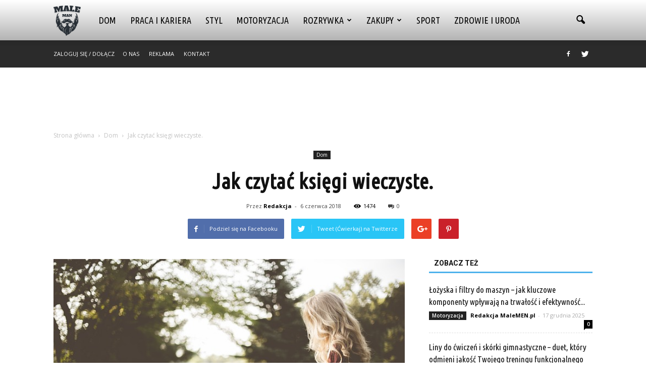

--- FILE ---
content_type: text/html; charset=UTF-8
request_url: https://www.malemen.pl/jak-czytac-ksiegi-wieczyste/
body_size: 91522
content:
<!doctype html >
<!--[if IE 8]>    <html class="ie8" lang="en"> <![endif]-->
<!--[if IE 9]>    <html class="ie9" lang="en"> <![endif]-->
<!--[if gt IE 8]><!--> <html lang="pl-PL"> <!--<![endif]-->
<head>
    <title>Jak czytać księgi wieczyste. | MaleMEN.pl</title>
    <meta charset="UTF-8" />
    <meta name="viewport" content="width=device-width, initial-scale=1.0">
    <link rel="pingback" href="https://www.malemen.pl/xmlrpc.php" />
    <meta property="og:image" content="https://www.malemen.pl/wp-content/uploads/z18-39.jpg" /><meta name="author" content="Redakcja">
<link rel='dns-prefetch' href='//s0.wp.com' />
<link rel='dns-prefetch' href='//code.jquery.com' />
<link rel='dns-prefetch' href='//fonts.googleapis.com' />
<link rel='dns-prefetch' href='//s.w.org' />
<link rel="alternate" type="application/rss+xml" title="MaleMEN.pl &raquo; Kanał z wpisami" href="https://www.malemen.pl/feed/" />
<link rel="alternate" type="application/rss+xml" title="MaleMEN.pl &raquo; Kanał z komentarzami" href="https://www.malemen.pl/comments/feed/" />
<link rel="alternate" type="application/rss+xml" title="MaleMEN.pl &raquo; Jak czytać księgi wieczyste. Kanał z komentarzami" href="https://www.malemen.pl/jak-czytac-ksiegi-wieczyste/feed/" />
		<script type="text/javascript">
			window._wpemojiSettings = {"baseUrl":"https:\/\/s.w.org\/images\/core\/emoji\/11\/72x72\/","ext":".png","svgUrl":"https:\/\/s.w.org\/images\/core\/emoji\/11\/svg\/","svgExt":".svg","source":{"concatemoji":"https:\/\/www.malemen.pl\/wp-includes\/js\/wp-emoji-release.min.js?ver=4.9.26"}};
			!function(e,a,t){var n,r,o,i=a.createElement("canvas"),p=i.getContext&&i.getContext("2d");function s(e,t){var a=String.fromCharCode;p.clearRect(0,0,i.width,i.height),p.fillText(a.apply(this,e),0,0);e=i.toDataURL();return p.clearRect(0,0,i.width,i.height),p.fillText(a.apply(this,t),0,0),e===i.toDataURL()}function c(e){var t=a.createElement("script");t.src=e,t.defer=t.type="text/javascript",a.getElementsByTagName("head")[0].appendChild(t)}for(o=Array("flag","emoji"),t.supports={everything:!0,everythingExceptFlag:!0},r=0;r<o.length;r++)t.supports[o[r]]=function(e){if(!p||!p.fillText)return!1;switch(p.textBaseline="top",p.font="600 32px Arial",e){case"flag":return s([55356,56826,55356,56819],[55356,56826,8203,55356,56819])?!1:!s([55356,57332,56128,56423,56128,56418,56128,56421,56128,56430,56128,56423,56128,56447],[55356,57332,8203,56128,56423,8203,56128,56418,8203,56128,56421,8203,56128,56430,8203,56128,56423,8203,56128,56447]);case"emoji":return!s([55358,56760,9792,65039],[55358,56760,8203,9792,65039])}return!1}(o[r]),t.supports.everything=t.supports.everything&&t.supports[o[r]],"flag"!==o[r]&&(t.supports.everythingExceptFlag=t.supports.everythingExceptFlag&&t.supports[o[r]]);t.supports.everythingExceptFlag=t.supports.everythingExceptFlag&&!t.supports.flag,t.DOMReady=!1,t.readyCallback=function(){t.DOMReady=!0},t.supports.everything||(n=function(){t.readyCallback()},a.addEventListener?(a.addEventListener("DOMContentLoaded",n,!1),e.addEventListener("load",n,!1)):(e.attachEvent("onload",n),a.attachEvent("onreadystatechange",function(){"complete"===a.readyState&&t.readyCallback()})),(n=t.source||{}).concatemoji?c(n.concatemoji):n.wpemoji&&n.twemoji&&(c(n.twemoji),c(n.wpemoji)))}(window,document,window._wpemojiSettings);
		</script>
		<style type="text/css">
img.wp-smiley,
img.emoji {
	display: inline !important;
	border: none !important;
	box-shadow: none !important;
	height: 1em !important;
	width: 1em !important;
	margin: 0 .07em !important;
	vertical-align: -0.1em !important;
	background: none !important;
	padding: 0 !important;
}
</style>
<link rel='stylesheet' id='yasrcss-css'  href='https://www.malemen.pl/wp-content/plugins/yet-another-stars-rating/css/yasr.css' type='text/css' media='all' />
<style id='yasrcss-inline-css' type='text/css'>

		.rateit .rateit-range {
			background: url(https://www.malemen.pl/wp-content/plugins/yet-another-stars-rating/img/stars_16_flat.png) left 0px;
		}

		.rateit .rateit-hover {
			background: url(https://www.malemen.pl/wp-content/plugins/yet-another-stars-rating/img/stars_16_flat.png) left -21px;
		}

		.rateit .rateit-selected {
			background: url(https://www.malemen.pl/wp-content/plugins/yet-another-stars-rating/img/stars_16_flat.png) left -42px;
		}

		div.medium .rateit-range {
			/*White*/
			background: url(https://www.malemen.pl/wp-content/plugins/yet-another-stars-rating/img/stars_24_flat.png) left 0px;
		}

		div.medium .rateit-hover {
			/*Red*/
			background: url(https://www.malemen.pl/wp-content/plugins/yet-another-stars-rating/img/stars_24_flat.png) left -29px;
		}

		div.medium .rateit-selected {
			/*Yellow*/
			background: url(https://www.malemen.pl/wp-content/plugins/yet-another-stars-rating/img/stars_24_flat.png) left -58px ;
		}

		/* Creating set 32 */

		div.bigstars .rateit-range {
			/*White*/
			background: url(https://www.malemen.pl/wp-content/plugins/yet-another-stars-rating/img/stars_32_flat.png) left 0px ;
		}

		div.bigstars .rateit-hover{
			/*red*/
			background: url(https://www.malemen.pl/wp-content/plugins/yet-another-stars-rating/img/stars_32_flat.png) left -37px ;
		}

		div.bigstars .rateit-selected
		{
			/*Gold*/
			background: url(https://www.malemen.pl/wp-content/plugins/yet-another-stars-rating/img/stars_32_flat.png) left -74px ;
		}

	
</style>
<link rel='stylesheet' id='jquery-ui-css'  href='//code.jquery.com/ui/1.11.2/themes/smoothness/jquery-ui.css' type='text/css' media='all' />
<link rel='stylesheet' id='dashicons-css'  href='https://www.malemen.pl/wp-includes/css/dashicons.min.css?ver=4.9.26' type='text/css' media='all' />
<link rel='stylesheet' id='yasrcsslightscheme-css'  href='https://www.malemen.pl/wp-content/plugins/yet-another-stars-rating/css/yasr-table-light.css' type='text/css' media='all' />
<link rel='stylesheet' id='google_font_open_sans-css'  href='https://fonts.googleapis.com/css?family=Open+Sans%3A300italic%2C400italic%2C600italic%2C400%2C600%2C700&#038;ver=4.9.26' type='text/css' media='all' />
<link rel='stylesheet' id='google_font_roboto-css'  href='https://fonts.googleapis.com/css?family=Roboto%3A500%2C400italic%2C700%2C900%2C500italic%2C400%2C300&#038;ver=4.9.26' type='text/css' media='all' />
<link rel='stylesheet' id='google-fonts-style-css'  href='https://fonts.googleapis.com/css?family=Ubuntu+Condensed%3A400%2C700&#038;ver=4.9.26' type='text/css' media='all' />
<link rel='stylesheet' id='js_composer_front-css'  href='https://www.malemen.pl/wp-content/plugins/js_composer/assets/css/js_composer.min.css?ver=4.12' type='text/css' media='all' />
<link rel='stylesheet' id='td-theme-css'  href='https://www.malemen.pl/wp-content/themes/Newspaper/style.css?ver=7.2' type='text/css' media='all' />
<link rel='stylesheet' id='td-theme-demo-style-css'  href='https://www.malemen.pl/wp-content/themes/Newspaper/includes/demos/blog_travel/demo_style.css?ver=7.2' type='text/css' media='all' />
<link rel='stylesheet' id='jetpack_css-css'  href='https://www.malemen.pl/wp-content/plugins/jetpack/css/jetpack.css?ver=4.2.5' type='text/css' media='all' />
<script type='text/javascript' src='https://www.malemen.pl/wp-includes/js/jquery/jquery.js?ver=1.12.4'></script>
<script type='text/javascript' src='https://www.malemen.pl/wp-includes/js/jquery/jquery-migrate.min.js?ver=1.4.1'></script>
<link rel='https://api.w.org/' href='https://www.malemen.pl/wp-json/' />
<link rel="EditURI" type="application/rsd+xml" title="RSD" href="https://www.malemen.pl/xmlrpc.php?rsd" />
<link rel="wlwmanifest" type="application/wlwmanifest+xml" href="https://www.malemen.pl/wp-includes/wlwmanifest.xml" /> 
<link rel='prev' title='Skonsoliduj chwilówki i odzyskaj dobrą kondycję finansową' href='https://www.malemen.pl/skonsoliduj-chwilowki-i-odzyskaj-dobra-kondycje-finansowa/' />
<link rel='next' title='Techniki motywacyjne.' href='https://www.malemen.pl/techniki-motywacyjne/' />
<meta name="generator" content="WordPress 4.9.26" />
<link rel="canonical" href="https://www.malemen.pl/jak-czytac-ksiegi-wieczyste/" />
<link rel='shortlink' href='https://www.malemen.pl/?p=2206' />
<link rel="alternate" type="application/json+oembed" href="https://www.malemen.pl/wp-json/oembed/1.0/embed?url=https%3A%2F%2Fwww.malemen.pl%2Fjak-czytac-ksiegi-wieczyste%2F" />
<link rel="alternate" type="text/xml+oembed" href="https://www.malemen.pl/wp-json/oembed/1.0/embed?url=https%3A%2F%2Fwww.malemen.pl%2Fjak-czytac-ksiegi-wieczyste%2F&#038;format=xml" />
<!--[if lt IE 9]><script src="https://html5shim.googlecode.com/svn/trunk/html5.js"></script><![endif]-->
    <meta name="generator" content="Powered by Visual Composer - drag and drop page builder for WordPress."/>
<!--[if lte IE 9]><link rel="stylesheet" type="text/css" href="https://www.malemen.pl/wp-content/plugins/js_composer/assets/css/vc_lte_ie9.min.css" media="screen"><![endif]--><!--[if IE  8]><link rel="stylesheet" type="text/css" href="https://www.malemen.pl/wp-content/plugins/js_composer/assets/css/vc-ie8.min.css" media="screen"><![endif]-->
<!-- Jetpack Open Graph Tags -->
<meta property="og:type" content="article" />
<meta property="og:title" content="Jak czytać księgi wieczyste." />
<meta property="og:url" content="https://www.malemen.pl/jak-czytac-ksiegi-wieczyste/" />
<meta property="og:description" content="Księgi wieczyste są bardzo ważnym dokumentem nieruchomości. Opisują ich stan prawny. Tutaj znajdziesz informacje, co trzeba wiedzieć, gdy kupuje się dom, mieszkanie lub działkę. Z ksiąg wieczystych…" />
<meta property="article:published_time" content="2018-06-06T19:31:50+00:00" />
<meta property="article:modified_time" content="2018-05-29T19:52:04+00:00" />
<meta property="og:site_name" content="MaleMEN.pl" />
<meta property="og:image" content="https://www.malemen.pl/wp-content/uploads/z18-39.jpg" />
<meta property="og:image:width" content="640" />
<meta property="og:image:height" content="427" />
<meta property="og:locale" content="pl_PL" />

<!-- JS generated by theme -->

<script>
    
    

	    var tdBlocksArray = []; //here we store all the items for the current page

	    //td_block class - each ajax block uses a object of this class for requests
	    function tdBlock() {
		    this.id = '';
		    this.block_type = 1; //block type id (1-234 etc)
		    this.atts = '';
		    this.td_column_number = '';
		    this.td_current_page = 1; //
		    this.post_count = 0; //from wp
		    this.found_posts = 0; //from wp
		    this.max_num_pages = 0; //from wp
		    this.td_filter_value = ''; //current live filter value
		    this.is_ajax_running = false;
		    this.td_user_action = ''; // load more or infinite loader (used by the animation)
		    this.header_color = '';
		    this.ajax_pagination_infinite_stop = ''; //show load more at page x
	    }


        // td_js_generator - mini detector
        (function(){
            var htmlTag = document.getElementsByTagName("html")[0];

            if ( navigator.userAgent.indexOf("MSIE 10.0") > -1 ) {
                htmlTag.className += ' ie10';
            }

            if ( !!navigator.userAgent.match(/Trident.*rv\:11\./) ) {
                htmlTag.className += ' ie11';
            }

            if ( /(iPad|iPhone|iPod)/g.test(navigator.userAgent) ) {
                htmlTag.className += ' td-md-is-ios';
            }

            var user_agent = navigator.userAgent.toLowerCase();
            if ( user_agent.indexOf("android") > -1 ) {
                htmlTag.className += ' td-md-is-android';
            }

            if ( -1 !== navigator.userAgent.indexOf('Mac OS X')  ) {
                htmlTag.className += ' td-md-is-os-x';
            }

            if ( /chrom(e|ium)/.test(navigator.userAgent.toLowerCase()) ) {
               htmlTag.className += ' td-md-is-chrome';
            }

            if ( -1 !== navigator.userAgent.indexOf('Firefox') ) {
                htmlTag.className += ' td-md-is-firefox';
            }

            if ( -1 !== navigator.userAgent.indexOf('Safari') && -1 === navigator.userAgent.indexOf('Chrome') ) {
                htmlTag.className += ' td-md-is-safari';
            }

        })();




        var tdLocalCache = {};

        ( function () {
            "use strict";

            tdLocalCache = {
                data: {},
                remove: function (resource_id) {
                    delete tdLocalCache.data[resource_id];
                },
                exist: function (resource_id) {
                    return tdLocalCache.data.hasOwnProperty(resource_id) && tdLocalCache.data[resource_id] !== null;
                },
                get: function (resource_id) {
                    return tdLocalCache.data[resource_id];
                },
                set: function (resource_id, cachedData) {
                    tdLocalCache.remove(resource_id);
                    tdLocalCache.data[resource_id] = cachedData;
                }
            };
        })();

    
    
var tds_login_sing_in_widget="show";
var td_viewport_interval_list=[{"limitBottom":767,"sidebarWidth":228},{"limitBottom":1018,"sidebarWidth":300},{"limitBottom":1140,"sidebarWidth":324}];
var td_animation_stack_effect="type0";
var tds_animation_stack=true;
var td_animation_stack_specific_selectors=".entry-thumb, img";
var td_animation_stack_general_selectors=".td-animation-stack img, .post img";
var td_ajax_url="https:\/\/www.malemen.pl\/wp-admin\/admin-ajax.php?td_theme_name=Newspaper&v=7.2";
var td_get_template_directory_uri="https:\/\/www.malemen.pl\/wp-content\/themes\/Newspaper";
var tds_snap_menu="";
var tds_logo_on_sticky="";
var tds_header_style="12";
var td_please_wait="Prosz\u0119 czeka\u0107 ...";
var td_email_user_pass_incorrect="U\u017cytkownik lub has\u0142o niepoprawne!";
var td_email_user_incorrect="E-mail lub nazwa u\u017cytkownika jest niepoprawna!";
var td_email_incorrect="E-mail niepoprawny!";
var tds_more_articles_on_post_enable="";
var tds_more_articles_on_post_time_to_wait="";
var tds_more_articles_on_post_pages_distance_from_top=0;
var tds_theme_color_site_wide="#4db2ec";
var tds_smart_sidebar="enabled";
var tdThemeName="Newspaper";
var td_magnific_popup_translation_tPrev="Poprzedni (Strza\u0142ka w lewo)";
var td_magnific_popup_translation_tNext="Nast\u0119pny (Strza\u0142ka w prawo)";
var td_magnific_popup_translation_tCounter="%curr% z %total%";
var td_magnific_popup_translation_ajax_tError="Zawarto\u015b\u0107 z %url% nie mo\u017ce by\u0107 za\u0142adowana.";
var td_magnific_popup_translation_image_tError="Obraz #%curr% nie mo\u017ce by\u0107 za\u0142adowany.";
var td_ad_background_click_link="";
var td_ad_background_click_target="";
</script>


<!-- Header style compiled by theme -->

<style>
    
.block-title > span,
    .block-title > a,
    .widgettitle,
    .td-trending-now-title,
    .wpb_tabs li.ui-tabs-active a,
    .wpb_tabs li:hover a,
    .vc_tta-container .vc_tta-color-grey.vc_tta-tabs-position-top.vc_tta-style-classic .vc_tta-tabs-container .vc_tta-tab.vc_active > a,
    .vc_tta-container .vc_tta-color-grey.vc_tta-tabs-position-top.vc_tta-style-classic .vc_tta-tabs-container .vc_tta-tab:hover > a,
    .td-related-title .td-cur-simple-item,
    .woocommerce div.product .woocommerce-tabs ul.tabs li.active,
    .woocommerce .product .products h2 {
    	color: #111111;
    }


    
    .td-header-wrap .td-header-menu-wrap-full,
    .sf-menu > .current-menu-ancestor > a,
    .sf-menu > .current-category-ancestor > a,
    .td-header-menu-wrap.td-affix,
    .td-header-style-3 .td-header-main-menu,
    .td-header-style-3 .td-affix .td-header-main-menu,
    .td-header-style-4 .td-header-main-menu,
    .td-header-style-4 .td-affix .td-header-main-menu,
    .td-header-style-8 .td-header-menu-wrap.td-affix,
    .td-header-style-8 .td-header-top-menu-full {
		background-color: #ffffff;
    }


    .td-boxed-layout .td-header-style-3 .td-header-menu-wrap,
    .td-boxed-layout .td-header-style-4 .td-header-menu-wrap {
    	background-color: #ffffff !important;
    }


    @media (min-width: 1019px) {
        .td-header-style-1 .td-header-sp-recs,
        .td-header-style-1 .td-header-sp-logo {
            margin-bottom: 28px;
        }
    }

    @media (min-width: 768px) and (max-width: 1018px) {
        .td-header-style-1 .td-header-sp-recs,
        .td-header-style-1 .td-header-sp-logo {
            margin-bottom: 14px;
        }
    }

    .td-header-style-7 .td-header-top-menu {
        border-bottom: none;
    }


    
    .sf-menu ul .td-menu-item > a:hover,
    .sf-menu ul .sfHover > a,
    .sf-menu ul .current-menu-ancestor > a,
    .sf-menu ul .current-category-ancestor > a,
    .sf-menu ul .current-menu-item > a,
    .sf-menu > .current-menu-item > a:after,
    .sf-menu > .current-menu-ancestor > a:after,
    .sf-menu > .current-category-ancestor > a:after,
    .sf-menu > li:hover > a:after,
    .sf-menu > .sfHover > a:after,
    .td_block_mega_menu .td-next-prev-wrap a:hover,
    .td-mega-span .td-post-category:hover,
    .td-header-wrap .black-menu .sf-menu > li > a:hover,
    .td-header-wrap .black-menu .sf-menu > .current-menu-ancestor > a,
    .td-header-wrap .black-menu .sf-menu > .sfHover > a,
    .header-search-wrap .td-drop-down-search:after,
    .header-search-wrap .td-drop-down-search .btn:hover,
    .td-header-wrap .black-menu .sf-menu > .current-menu-item > a,
    .td-header-wrap .black-menu .sf-menu > .current-menu-ancestor > a,
    .td-header-wrap .black-menu .sf-menu > .current-category-ancestor > a {
        background-color: #4db2ec;
    }


    .td_block_mega_menu .td-next-prev-wrap a:hover {
        border-color: #4db2ec;
    }

    .header-search-wrap .td-drop-down-search:before {
        border-color: transparent transparent #4db2ec transparent;
    }

    .td_mega_menu_sub_cats .cur-sub-cat,
    .td_mod_mega_menu:hover .entry-title a {
        color: #4db2ec;
    }


    
    .td-header-wrap .td-header-menu-wrap .sf-menu > li > a,
    .td-header-wrap .header-search-wrap .td-icon-search {
        color: #000000;
    }


    
    .td-menu-background:before,
    .td-search-background:before {
        background: rgba(0,0,0,0.8);
        background: -moz-linear-gradient(top, rgba(0,0,0,0.8) 0%, rgba(0,0,0,0.9) 100%);
        background: -webkit-gradient(left top, left bottom, color-stop(0%, rgba(0,0,0,0.8)), color-stop(100%, rgba(0,0,0,0.9)));
        background: -webkit-linear-gradient(top, rgba(0,0,0,0.8) 0%, rgba(0,0,0,0.9) 100%);
        background: -o-linear-gradient(top, rgba(0,0,0,0.8) 0%, @mobileu_gradient_two_mob 100%);
        background: -ms-linear-gradient(top, rgba(0,0,0,0.8) 0%, rgba(0,0,0,0.9) 100%);
        background: linear-gradient(to bottom, rgba(0,0,0,0.8) 0%, rgba(0,0,0,0.9) 100%);
        filter: progid:DXImageTransform.Microsoft.gradient( startColorstr='rgba(0,0,0,0.8)', endColorstr='rgba(0,0,0,0.9)', GradientType=0 );
    }

    
    .td-footer-wrapper {
        background-color: #f9f9f9;
    }

    
    .td-footer-wrapper,
    .td-footer-wrapper a,
    .td-footer-wrapper .block-title a,
    .td-footer-wrapper .block-title span,
    .td-footer-wrapper .block-title label,
    .td-footer-wrapper .td-excerpt,
    .td-footer-wrapper .td-post-author-name span,
    .td-footer-wrapper .td-post-date,
    .td-footer-wrapper .td-social-style3 .td_social_type a,
    .td-footer-wrapper .td-social-style3,
    .td-footer-wrapper .td-social-style4 .td_social_type a,
    .td-footer-wrapper .td-social-style4,
    .td-footer-wrapper .td-social-style9,
    .td-footer-wrapper .td-social-style10,
    .td-footer-wrapper .td-social-style2 .td_social_type a,
    .td-footer-wrapper .td-social-style8 .td_social_type a,
    .td-footer-wrapper .td-social-style2 .td_social_type,
    .td-footer-wrapper .td-social-style8 .td_social_type,
    .td-footer-template-13 .td-social-name {
        color: #000000;
    }

    .td-footer-wrapper .widget_calendar th,
    .td-footer-wrapper .widget_calendar td,
    .td-footer-wrapper .td-social-style2 .td_social_type .td-social-box,
    .td-footer-wrapper .td-social-style8 .td_social_type .td-social-box,
    .td-social-style-2 .td-icon-font:after {
        border-color: #000000;
    }

    .td-footer-wrapper .td-module-comments a,
    .td-footer-wrapper .td-post-category,
    .td-footer-wrapper .td-slide-meta .td-post-author-name span,
    .td-footer-wrapper .td-slide-meta .td-post-date {
        color: #fff;
    }

    
    .td-footer-bottom-full .td-container::before {
        background-color: rgba(0, 0, 0, 0.1);
    }

    
	.td-footer-wrapper .block-title > span,
    .td-footer-wrapper .block-title > a,
    .td-footer-wrapper .widgettitle {
    	color: #000000;
    }

    
    .td-sub-footer-container,
    .td-subfooter-menu li a {
        color: #ffffff;
    }

    
    .td-subfooter-menu li a:hover {
        color: #ffffff;
    }


    
    ul.sf-menu > .td-menu-item > a {
        font-family:"Ubuntu Condensed";
	font-size:18px;
	font-weight:normal;
	
    }
    
    .sf-menu ul .td-menu-item a {
        font-family:"Ubuntu Condensed";
	font-size:16px;
	font-weight:normal;
	
    }
	
    .td_mod_mega_menu .item-details a {
        font-family:"Ubuntu Condensed";
	font-size:16px;
	
    }
    
    .block-title > span,
    .block-title > a,
    .widgettitle,
    .td-trending-now-title,
    .wpb_tabs li a,
    .vc_tta-container .vc_tta-color-grey.vc_tta-tabs-position-top.vc_tta-style-classic .vc_tta-tabs-container .vc_tta-tab > a,
    .td-related-title a,
    .woocommerce div.product .woocommerce-tabs ul.tabs li a,
    .woocommerce .product .products h2 {
        font-weight:bold;
	
    }
    
	.td_module_wrap .td-module-title {
		font-family:"Ubuntu Condensed";
	
	}
     
    .td_module_6 .td-module-title {
    	font-size:16px;
	
    }
    
    .td-theme-slider.iosSlider-col-2 .td-module-title a {
        font-family:"Ubuntu Condensed";
	
    }
    
    .td-theme-slider.iosSlider-col-3 .td-module-title a {
        font-family:"Ubuntu Condensed";
	
    }
    
    .td-big-grid-post.td-big-thumb .td-big-grid-meta,
    .td-big-thumb .td-big-grid-meta .entry-title {
        font-family:"Ubuntu Condensed";
	
    }
    
    .td-big-grid-post.td-medium-thumb .td-big-grid-meta,
    .td-medium-thumb .td-big-grid-meta .entry-title {
        font-family:"Ubuntu Condensed";
	
    }
    
    .td-big-grid-post.td-small-thumb .td-big-grid-meta,
    .td-small-thumb .td-big-grid-meta .entry-title {
        font-family:"Ubuntu Condensed";
	
    }
    
    .td-big-grid-post.td-tiny-thumb .td-big-grid-meta,
    .td-tiny-thumb .td-big-grid-meta .entry-title {
        font-family:"Ubuntu Condensed";
	
    }
    
	#td-mobile-nav,
	#td-mobile-nav .wpb_button,
	.td-search-wrap-mob {
		font-family:"Ubuntu Condensed";
	
	}


	
	.post .td-post-header .entry-title {
		font-family:"Ubuntu Condensed";
	
	}
    
    .td-page-title,
    .woocommerce-page .page-title,
    .td-category-title-holder .td-page-title {
    	font-family:"Ubuntu Condensed";
	
    }



/* Style generated by theme for demo: blog_travel */

.td-blog-travel .td-header-style-8 .sf-menu > li > a:hover,
		.td-blog-travel .td-header-style-8 .sf-menu > .sfHover > a,
		.td-blog-travel .td-header-style-8 .sf-menu > .current-menu-item > a,
		.td-blog-travel .td-header-style-8 .sf-menu > .current-menu-ancestor > a,
		.td-blog-travel .td-header-style-8 .sf-menu > .current-category-ancestor > a {
		 	color: #4db2ec;
		}
</style>

<script>
  (function(i,s,o,g,r,a,m){i['GoogleAnalyticsObject']=r;i[r]=i[r]||function(){
  (i[r].q=i[r].q||[]).push(arguments)},i[r].l=1*new Date();a=s.createElement(o),
  m=s.getElementsByTagName(o)[0];a.async=1;a.src=g;m.parentNode.insertBefore(a,m)
  })(window,document,'script','https://www.google-analytics.com/analytics.js','ga');

  ga('create', 'UA-83204854-1', 'auto');
  ga('send', 'pageview');

</script><noscript><style type="text/css"> .wpb_animate_when_almost_visible { opacity: 1; }</style></noscript></head>

<body class="post-template-default single single-post postid-2206 single-format-standard jak-czytac-ksiegi-wieczyste td-blog-travel single_template_13 white-menu wpb-js-composer js-comp-ver-4.12 vc_responsive td-animation-stack-type0 td-full-layout" itemscope="itemscope" itemtype="https://schema.org/WebPage">

        <div class="td-scroll-up"><i class="td-icon-menu-up"></i></div>
    
    <div class="td-menu-background"></div>
<div id="td-mobile-nav">
    <div class="td-mobile-container">
        <!-- mobile menu top section -->
        <div class="td-menu-socials-wrap">
            <!-- socials -->
            <div class="td-menu-socials">
                
        <span class="td-social-icon-wrap">
            <a target="_blank" href="https://www.facebook.com/Malemenpl-114052075714148/" title="Facebook">
                <i class="td-icon-font td-icon-facebook"></i>
            </a>
        </span>
        <span class="td-social-icon-wrap">
            <a target="_blank" href="https://twitter.com/MalemenPl" title="Twitter">
                <i class="td-icon-font td-icon-twitter"></i>
            </a>
        </span>            </div>
            <!-- close button -->
            <div class="td-mobile-close">
                <a href="#"><i class="td-icon-close-mobile"></i></a>
            </div>
        </div>

        <!-- login section -->
                    <div class="td-menu-login-section">
                
    <div class="td-guest-wrap">
        <div class="td-menu-avatar"><div class="td-avatar-container"><img src="https://secure.gravatar.com/avatar/?s=80&#038;d=mm&#038;r=g" width="80" height="80" alt="" class="avatar avatar-80 wp-user-avatar wp-user-avatar-80 photo avatar-default" /></div></div>
        <div class="td-menu-login"><a id="login-link-mob">Sign in</a></div>
    </div>
            </div>
        
        <!-- menu section -->
        <div class="td-mobile-content">
            <div class="menu-menu-container"><ul id="menu-menu" class="td-mobile-main-menu"><li id="menu-item-1179" class="menu-item menu-item-type-taxonomy menu-item-object-category current-post-ancestor current-menu-parent current-post-parent menu-item-first menu-item-1179"><a href="https://www.malemen.pl/category/dom/">Dom</a></li>
<li id="menu-item-146" class="menu-item menu-item-type-taxonomy menu-item-object-category menu-item-146"><a href="https://www.malemen.pl/category/praca-i-kariera/">Praca i kariera</a></li>
<li id="menu-item-92" class="menu-item menu-item-type-taxonomy menu-item-object-category menu-item-92"><a href="https://www.malemen.pl/category/styl/">Styl</a></li>
<li id="menu-item-55" class="menu-item menu-item-type-taxonomy menu-item-object-category menu-item-55"><a href="https://www.malemen.pl/category/motoryzacja/">Motoryzacja</a></li>
<li id="menu-item-100" class="menu-item menu-item-type-taxonomy menu-item-object-category menu-item-has-children menu-item-100"><a href="https://www.malemen.pl/category/rozrywka/">Rozrywka<i class="td-icon-menu-right td-element-after"></i></a>
<ul class="sub-menu">
	<li id="menu-item-5854" class="menu-item menu-item-type-custom menu-item-object-custom menu-item-5854"><a href="https://www.plotki.pl/">Plotki</a></li>
</ul>
</li>
<li id="menu-item-4239" class="menu-item menu-item-type-taxonomy menu-item-object-category menu-item-has-children menu-item-4239"><a href="https://www.malemen.pl/category/zakupy/">Zakupy<i class="td-icon-menu-right td-element-after"></i></a>
<ul class="sub-menu">
	<li id="menu-item-4238" class="menu-item menu-item-type-taxonomy menu-item-object-category menu-item-4238"><a href="https://www.malemen.pl/category/technologie/">Technologie</a></li>
</ul>
</li>
<li id="menu-item-101" class="menu-item menu-item-type-taxonomy menu-item-object-category menu-item-101"><a href="https://www.malemen.pl/category/sport/">Sport</a></li>
<li id="menu-item-1180" class="menu-item menu-item-type-taxonomy menu-item-object-category menu-item-1180"><a href="https://www.malemen.pl/category/zdrowie-i-uroda/">Zdrowie i uroda</a></li>
</ul></div>        </div>
    </div>

    <!-- register/login section -->
            <div id="login-form-mobile" class="td-register-section">
            
            <div id="td-login-mob" class="td-login-animation td-login-hide-mob">
            	<!-- close button -->
	            <div class="td-login-close">
	                <a href="#" class="td-back-button"><i class="td-icon-read-down"></i></a>
	                <div class="td-login-title">Sign in</div>
	                <!-- close button -->
		            <div class="td-mobile-close">
		                <a href="#"><i class="td-icon-close-mobile"></i></a>
		            </div>
	            </div>
	            <div class="td-login-form-wrap">
	                <div class="td-login-panel-title"><span>Welcome!</span>Log into your account</div>
	                <div class="td_display_err"></div>
	                <div class="td-login-inputs"><input class="td-login-input" type="text" name="login_email" id="login_email-mob" value="" required><label>Twoja nazwa użytkownika</label></div>
	                <div class="td-login-inputs"><input class="td-login-input" type="password" name="login_pass" id="login_pass-mob" value="" required><label>Twoje hasło</label></div>
	                <input type="button" name="login_button" id="login_button-mob" class="td-login-button" value="ZALOGUJ SIĘ">
	                <div class="td-login-info-text"><a href="#" id="forgot-pass-link-mob">Nie pamiętasz hasła?</a></div>
                </div>
            </div>

            

            <div id="td-forgot-pass-mob" class="td-login-animation td-login-hide-mob">
                <!-- close button -->
	            <div class="td-forgot-pass-close">
	                <a href="#" class="td-back-button"><i class="td-icon-read-down"></i></a>
	                <div class="td-login-title">Password recovery</div>
	            </div>
	            <div class="td-login-form-wrap">
	                <div class="td-login-panel-title">Odzyskaj swoje hasło</div>
	                <div class="td_display_err"></div>
	                <div class="td-login-inputs"><input class="td-login-input" type="text" name="forgot_email" id="forgot_email-mob" value="" required><label>Twój e-mail</label></div>
	                <input type="button" name="forgot_button" id="forgot_button-mob" class="td-login-button" value="Wyślij Moją Przepustkę">
                </div>
            </div>
        </div>
    </div>    <div class="td-search-background"></div>
<div class="td-search-wrap-mob">
	<div class="td-drop-down-search" aria-labelledby="td-header-search-button">
		<form method="get" class="td-search-form" action="https://www.malemen.pl/">
			<!-- close button -->
			<div class="td-search-close">
				<a href="#"><i class="td-icon-close-mobile"></i></a>
			</div>
			<div role="search" class="td-search-input">
				<span>Wyszukiwanie</span>
				<input id="td-header-search-mob" type="text" value="" name="s" autocomplete="off" />
			</div>
		</form>
		<div id="td-aj-search-mob"></div>
	</div>
</div>    
    
    <div id="td-outer-wrap">
    
        <!--
Header style 12
-->

<div class="td-header-wrap td-header-style-12">

	<div class="td-header-menu-wrap-full">
		<div class="td-header-menu-wrap td-header-gradient">
			<div class="td-container td-header-row td-header-main-menu">
				<div id="td-header-menu" role="navigation">
    <div id="td-top-mobile-toggle"><a href="#"><i class="td-icon-font td-icon-mobile"></i></a></div>
    <div class="td-main-menu-logo td-logo-in-menu">
                    <a class="td-main-logo" href="https://www.malemen.pl/">
                <img src="http://www.malemen.pl/wp-content/uploads/maleMEN.png" alt="malemen" title="malemen"/>
                <span class="td-visual-hidden">MaleMEN.pl</span>
            </a>
            </div>
    <div class="menu-menu-container"><ul id="menu-menu-1" class="sf-menu"><li class="menu-item menu-item-type-taxonomy menu-item-object-category current-post-ancestor current-menu-parent current-post-parent menu-item-first td-menu-item td-normal-menu menu-item-1179"><a href="https://www.malemen.pl/category/dom/">Dom</a></li>
<li class="menu-item menu-item-type-taxonomy menu-item-object-category td-menu-item td-normal-menu menu-item-146"><a href="https://www.malemen.pl/category/praca-i-kariera/">Praca i kariera</a></li>
<li class="menu-item menu-item-type-taxonomy menu-item-object-category td-menu-item td-normal-menu menu-item-92"><a href="https://www.malemen.pl/category/styl/">Styl</a></li>
<li class="menu-item menu-item-type-taxonomy menu-item-object-category td-menu-item td-normal-menu menu-item-55"><a href="https://www.malemen.pl/category/motoryzacja/">Motoryzacja</a></li>
<li class="menu-item menu-item-type-taxonomy menu-item-object-category menu-item-has-children td-menu-item td-normal-menu menu-item-100"><a href="https://www.malemen.pl/category/rozrywka/">Rozrywka</a>
<ul class="sub-menu">
	<li class="menu-item menu-item-type-custom menu-item-object-custom td-menu-item td-normal-menu menu-item-5854"><a href="https://www.plotki.pl/">Plotki</a></li>
</ul>
</li>
<li class="menu-item menu-item-type-taxonomy menu-item-object-category menu-item-has-children td-menu-item td-normal-menu menu-item-4239"><a href="https://www.malemen.pl/category/zakupy/">Zakupy</a>
<ul class="sub-menu">
	<li class="menu-item menu-item-type-taxonomy menu-item-object-category td-menu-item td-normal-menu menu-item-4238"><a href="https://www.malemen.pl/category/technologie/">Technologie</a></li>
</ul>
</li>
<li class="menu-item menu-item-type-taxonomy menu-item-object-category td-menu-item td-normal-menu menu-item-101"><a href="https://www.malemen.pl/category/sport/">Sport</a></li>
<li class="menu-item menu-item-type-taxonomy menu-item-object-category td-menu-item td-normal-menu menu-item-1180"><a href="https://www.malemen.pl/category/zdrowie-i-uroda/">Zdrowie i uroda</a></li>
</ul></div></div>


<div class="td-search-wrapper">
    <div id="td-top-search">
        <!-- Search -->
        <div class="header-search-wrap">
            <div class="dropdown header-search">
                <a id="td-header-search-button" href="#" role="button" class="dropdown-toggle " data-toggle="dropdown"><i class="td-icon-search"></i></a>
                <a id="td-header-search-button-mob" href="#" role="button" class="dropdown-toggle " data-toggle="dropdown"><i class="td-icon-search"></i></a>
            </div>
        </div>
    </div>
</div>

<div class="header-search-wrap">
	<div class="dropdown header-search">
		<div class="td-drop-down-search" aria-labelledby="td-header-search-button">
			<form method="get" class="td-search-form" action="https://www.malemen.pl/">
				<div role="search" class="td-head-form-search-wrap">
					<input id="td-header-search" type="text" value="" name="s" autocomplete="off" /><input class="wpb_button wpb_btn-inverse btn" type="submit" id="td-header-search-top" value="Wyszukiwanie" />
				</div>
			</form>
			<div id="td-aj-search"></div>
		</div>
	</div>
</div>			</div>
		</div>
	</div>

	<div class="td-header-top-menu-full">
		<div class="td-container td-header-row td-header-top-menu">
            
    <div class="top-bar-style-1">
        
<div class="td-header-sp-top-menu">


	<ul class="top-header-menu td_ul_login"><li class="menu-item"><a class="td-login-modal-js menu-item" href="#login-form" data-effect="mpf-td-login-effect">Zaloguj się / Dołącz</a><span class="td-sp-ico-login td_sp_login_ico_style"></span></li></ul><div class="menu-top-container"><ul id="menu-top" class="top-header-menu"><li id="menu-item-58" class="menu-item menu-item-type-post_type menu-item-object-page menu-item-first td-menu-item td-normal-menu menu-item-58"><a href="https://www.malemen.pl/o-nas/">O nas</a></li>
<li id="menu-item-57" class="menu-item menu-item-type-post_type menu-item-object-page td-menu-item td-normal-menu menu-item-57"><a href="https://www.malemen.pl/reklama/">Reklama</a></li>
<li id="menu-item-56" class="menu-item menu-item-type-post_type menu-item-object-page td-menu-item td-normal-menu menu-item-56"><a href="https://www.malemen.pl/kontakt/">Kontakt</a></li>
</ul></div></div>
        <div class="td-header-sp-top-widget">
    
        <span class="td-social-icon-wrap">
            <a target="_blank" href="https://www.facebook.com/Malemenpl-114052075714148/" title="Facebook">
                <i class="td-icon-font td-icon-facebook"></i>
            </a>
        </span>
        <span class="td-social-icon-wrap">
            <a target="_blank" href="https://twitter.com/MalemenPl" title="Twitter">
                <i class="td-icon-font td-icon-twitter"></i>
            </a>
        </span></div>
    </div>

<!-- LOGIN MODAL -->

                <div  id="login-form" class="white-popup-block mfp-hide mfp-with-anim">
                    <ul class="td-login-tabs">
                        <li><a id="login-link" class="td_login_tab_focus">ZALOGUJ SIĘ</a></li>
                    </ul>



                    <div class="td-login-wrap">
                        <div class="td_display_err"></div>

                        <div id="td-login-div" class="">
                            <div class="td-login-panel-title">Witamy! Zaloguj się na swoje konto</div>
                            <input class="td-login-input" type="text" name="login_email" id="login_email" placeholder="Twoja nazwa użytkownika" value="" required>
                            <input class="td-login-input" type="password" name="login_pass" id="login_pass" value="" placeholder="Twoje hasło" required>
                            <input type="button" name="login_button" id="login_button" class="wpb_button btn td-login-button" value="Zaloguj się">


                            <div class="td-login-info-text"><a href="#" id="forgot-pass-link">Nie pamiętasz hasła?</a></div>


                        </div>

                        

                         <div id="td-forgot-pass-div" class="td-display-none">
                            <div class="td-login-panel-title">Odzyskaj swoje hasło</div>
                            <input class="td-login-input" type="text" name="forgot_email" id="forgot_email" placeholder="Twój e-mail" value="" required>
                            <input type="button" name="forgot_button" id="forgot_button" class="wpb_button btn td-login-button" value="Wyślij Moją Przepustkę">
                        </div>




                    </div>
                </div>
                		</div>
	</div>

	<div class="td-header-header-full td-banner-wrap-full">
		<div class="td-container-header td-header-row td-header-header">
			<div class="td-header-sp-recs">
				<div class="td-header-rec-wrap">
    
 <!-- A generated by theme --> 

<script async src="//pagead2.googlesyndication.com/pagead/js/adsbygoogle.js"></script><div class="td-g-rec td-g-rec-id-header ">
<script type="text/javascript">
var td_screen_width = document.body.clientWidth;

                    if ( td_screen_width >= 1140 ) {
                        /* large monitors */
                        document.write('<ins class="adsbygoogle" style="display:inline-block;width:728px;height:90px" data-ad-client="ca-pub-3624369775460466" data-ad-slot="9266391348"></ins>');
                        (adsbygoogle = window.adsbygoogle || []).push({});
                    }
            
	                    if ( td_screen_width >= 1019  && td_screen_width < 1140 ) {
	                        /* landscape tablets */
                        document.write('<ins class="adsbygoogle" style="display:inline-block;width:468px;height:60px" data-ad-client="ca-pub-3624369775460466" data-ad-slot="9266391348"></ins>');
	                        (adsbygoogle = window.adsbygoogle || []).push({});
	                    }
	                
                    if ( td_screen_width >= 768  && td_screen_width < 1019 ) {
                        /* portrait tablets */
                        document.write('<ins class="adsbygoogle" style="display:inline-block;width:468px;height:60px" data-ad-client="ca-pub-3624369775460466" data-ad-slot="9266391348"></ins>');
                        (adsbygoogle = window.adsbygoogle || []).push({});
                    }
                
                    if ( td_screen_width < 768 ) {
                        /* Phones */
                        document.write('<ins class="adsbygoogle" style="display:inline-block;width:320px;height:50px" data-ad-client="ca-pub-3624369775460466" data-ad-slot="9266391348"></ins>');
                        (adsbygoogle = window.adsbygoogle || []).push({});
                    }
                </script>
</div>

 <!-- end A --> 


</div>			</div>
		</div>
	</div>

</div><div class="td-main-content-wrap">
    <div class="td-container td-post-template-13">
        <article id="post-2206" class="post-2206 post type-post status-publish format-standard has-post-thumbnail hentry category-dom" itemscope itemtype="https://schema.org/Article">
            <div class="td-pb-row">
                <div class="td-pb-span12">
                    <div class="td-post-header">
                        <div class="td-crumb-container"><div class="entry-crumbs"><span itemscope itemtype="http://data-vocabulary.org/Breadcrumb"><a title="" class="entry-crumb" itemprop="url" href="https://www.malemen.pl/"><span itemprop="title">Strona główna</span></a></span> <i class="td-icon-right td-bread-sep"></i> <span itemscope itemtype="http://data-vocabulary.org/Breadcrumb"><a title="Zobacz wszystkie wiadomości Dom" class="entry-crumb" itemprop="url" href="https://www.malemen.pl/category/dom/"><span itemprop="title">Dom</span></a></span> <i class="td-icon-right td-bread-sep td-bred-no-url-last"></i> <span class="td-bred-no-url-last" itemscope itemtype="http://data-vocabulary.org/Breadcrumb"><meta itemprop="title" content = "Jak czytać księgi wieczyste."><meta itemprop="url" content = "https://www.malemen.pl/jak-czytac-ksiegi-wieczyste/">Jak czytać księgi wieczyste.</span></div></div>

                        
                        <header class="td-post-title">
                            <ul class="td-category"><li class="entry-category"><a  href="https://www.malemen.pl/category/dom/">Dom</a></li></ul>                            <h1 class="entry-title">Jak czytać księgi wieczyste.</h1>

                            

                            <div class="td-module-meta-info">
                                <div class="td-post-author-name">Przez <a href="https://www.malemen.pl/author/jeden/">Redakcja</a> - </div>                                <span class="td-post-date"><time class="entry-date updated td-module-date" datetime="2018-06-06T21:31:50+00:00" >6 czerwca 2018</time></span>                                <div class="td-post-views"><i class="td-icon-views"></i><span class="td-nr-views-2206">1474</span></div>                                <div class="td-post-comments"><a href="https://www.malemen.pl/jak-czytac-ksiegi-wieczyste/#respond"><i class="td-icon-comments"></i>0</a></div>                            </div>

                        </header>

                        <div class="td-post-sharing td-post-sharing-top ">
				<div class="td-default-sharing">
		            <a class="td-social-sharing-buttons td-social-facebook" href="http://www.facebook.com/sharer.php?u=https%3A%2F%2Fwww.malemen.pl%2Fjak-czytac-ksiegi-wieczyste%2F" onclick="window.open(this.href, 'mywin','left=50,top=50,width=600,height=350,toolbar=0'); return false;"><i class="td-icon-facebook"></i><div class="td-social-but-text">Podziel się na Facebooku</div></a>
		            <a class="td-social-sharing-buttons td-social-twitter" href="https://twitter.com/intent/tweet?text=Jak+czyta%C4%87+ksi%C4%99gi+wieczyste.&url=https%3A%2F%2Fwww.malemen.pl%2Fjak-czytac-ksiegi-wieczyste%2F&via=MaleMEN.pl"  ><i class="td-icon-twitter"></i><div class="td-social-but-text">Tweet (Ćwierkaj) na Twitterze</div></a>
		            <a class="td-social-sharing-buttons td-social-google" href="http://plus.google.com/share?url=https://www.malemen.pl/jak-czytac-ksiegi-wieczyste/" onclick="window.open(this.href, 'mywin','left=50,top=50,width=600,height=350,toolbar=0'); return false;"><i class="td-icon-googleplus"></i></a>
		            <a class="td-social-sharing-buttons td-social-pinterest" href="http://pinterest.com/pin/create/button/?url=https://www.malemen.pl/jak-czytac-ksiegi-wieczyste/&amp;media=https://www.malemen.pl/wp-content/uploads/z18-39.jpg&description=Jak+czyta%C4%87+ksi%C4%99gi+wieczyste." onclick="window.open(this.href, 'mywin','left=50,top=50,width=600,height=350,toolbar=0'); return false;"><i class="td-icon-pinterest"></i></a>
		            <a class="td-social-sharing-buttons td-social-whatsapp" href="whatsapp://send?text=Jak+czyta%C4%87+ksi%C4%99gi+wieczyste.%20-%20https%3A%2F%2Fwww.malemen.pl%2Fjak-czytac-ksiegi-wieczyste%2F" ><i class="td-icon-whatsapp"></i></a>
	            </div></div>                    </div>
                </div>
            </div> <!-- /.td-pb-row -->

            <div class="td-pb-row">
                                            <div class="td-pb-span8 td-main-content" role="main">
                                <div class="td-ss-main-content">
                                    



        <div class="td-post-content">
            <div class="td-post-featured-image"><a href="https://www.malemen.pl/wp-content/uploads/z18-39.jpg" data-caption=""><img width="640" height="427" class="entry-thumb td-modal-image" src="https://www.malemen.pl/wp-content/uploads/z18-39.jpg" alt="" title="z18"/></a></div>
            <p>Księgi wieczyste są bardzo ważnym dokumentem nieruchomości. Opisują ich stan prawny. Tutaj znajdziesz informacje, co trzeba wiedzieć, gdy kupuje się dom, mieszkanie lub działkę.</p>
<p>Z ksiąg wieczystych dowiesz się, gdzie nieruchomość jest położona, jaką ma powierzchnię, kto jest jej właścicielem albo użytkownikiem wieczystym.. Można całkowicie zaufać temu, co jest w niej zapisane. Istnieje, bowiem tzw. rękojmia wiary publicznej ksiąg wieczystych, która oznacza, że wpisy są wiarygodne.</p>

 <!-- A generated by theme --> 

<script async src="//pagead2.googlesyndication.com/pagead/js/adsbygoogle.js"></script><div class="td-g-rec td-g-rec-id-content_inlineleft ">
<script type="text/javascript">
var td_screen_width = document.body.clientWidth;

                    if ( td_screen_width >= 1140 ) {
                        /* large monitors */
                        document.write('<ins class="adsbygoogle" style="display:inline-block;width:300px;height:250px" data-ad-client="ca-pub-3624369775460466" data-ad-slot="9266391348"></ins>');
                        (adsbygoogle = window.adsbygoogle || []).push({});
                    }
            
	                    if ( td_screen_width >= 1019  && td_screen_width < 1140 ) {
	                        /* landscape tablets */
                        document.write('<ins class="adsbygoogle" style="display:inline-block;width:300px;height:250px" data-ad-client="ca-pub-3624369775460466" data-ad-slot="9266391348"></ins>');
	                        (adsbygoogle = window.adsbygoogle || []).push({});
	                    }
	                
                    if ( td_screen_width >= 768  && td_screen_width < 1019 ) {
                        /* portrait tablets */
                        document.write('<ins class="adsbygoogle" style="display:inline-block;width:200px;height:200px" data-ad-client="ca-pub-3624369775460466" data-ad-slot="9266391348"></ins>');
                        (adsbygoogle = window.adsbygoogle || []).push({});
                    }
                
                    if ( td_screen_width < 768 ) {
                        /* Phones */
                        document.write('<ins class="adsbygoogle" style="display:inline-block;width:300px;height:250px" data-ad-client="ca-pub-3624369775460466" data-ad-slot="9266391348"></ins>');
                        (adsbygoogle = window.adsbygoogle || []).push({});
                    }
                </script>
</div>

 <!-- end A --> 

<p>Jeśli chcemy kupić np. mieszkanie czy działkę, wcześniej upewnijmy się, czy sprzedający jest właścicielem tego, co nam oferuje. Przed podpisaniem aktu notarialnego sprzedaży nieruchomości, notariusz ma obowiązek sprawdzić też treść księgi wieczystej.</p>
<p>Księga składa się z czterech działów. Każdy zawiera istotne wpisy. Oto, co w nich się znajduje.</p>
<p>• Dział I<br />
Widnieją tu informacje o położeniu nieruchomości, jej powierzchni, przeznaczeniu np. działka budowlana, lasy itp.</p>
<p>• Dział II<br />
Zawiera informacje dotyczące własności i użytkowania wieczystego. Znajdziemy, więc tu dane właścicieli lub użytkowników wieczystych i nazwy dokumentów potwierdzających nabycie np. działki lub budynku. Właścicielami mogą być osoby fizyczne lub prawne. Okazicielem wpisanym do księgi może być też osoba małoletnia. Wtedy by sprzedać taką nieruchomość, konieczna jest zgoda sądu. Muszą o nią wystąpić rodzice bądź opiekunowie prawni dziecka.</p>
<p>Często zdarza się, że w księdze wieczystej nie są podani aktualni właściciele. To nie ma znaczenia, bo właścicielami nieruchomości i tak są spadkobiercy zmarłych. Jednak, gdy kupujemy taką nieruchomość, żądajmy, by spadkobierca, udowodnił, że jest jej właścicielem.</p>
<p>• Dział III<br />
Zawiera wpisy dotyczące roszczeń związanych z nieruchomością. Może to być np. służebność przejazdu przez działkę lub służebność przesyłu na rzecz zakładu energetycznego.</p>
<p>• Dział IV<br />
Ten dział przeznaczony jest na wpisy hipotek. Mogą to być hipoteki na rzecz banku np. kredyty, oraz hipoteki przymusowe np. zabezpieczenie w procesie karnym.</p>
<p><a href="http://www.gpmapa.pl/"><img src="http://www.malemen.pl/wp-content/uploads/Logo-154.png" alt="gpmapa.pl" width="179" height="56" class="aligncenter size-full wp-image-2207" /></a></p>

        <!--Yasr Visitor Votes Shortcode-->
        <div id="yasr_visitor_votes_2206" class="yasr-visitor-votes"><div class="rateit medium yasr_visitor_votes_stars_div" id="yasr_rateit_visitor_votes_2206" data-postid="2206" data-rateit-starwidth="24" data-rateit-starheight="24" data-rateit-value="0" data-rateit-step="1" data-rateit-resetable="false" data-rateit-readonly="false"></div><span class="dashicons dashicons-chart-bar yasr-dashicons-visitor-stats " id="yasr-total-average-dashicon-2206" title="yasr-stats-dashicon"></span><span class="yasr-total-average-container" id="yasr-total-average-text_2206">
                    [Głosów:0 &nbsp; &nbsp;Średnia:0/5]
                </span></div>
        <!--End Yasr Visitor Votes Shortcode-->
                </div>


        <footer>
                        
            <div class="td-post-source-tags">
                                            </div>

            <div class="td-post-sharing td-post-sharing-bottom td-with-like"><span class="td-post-share-title">PODZIEL SIĘ</span>
            <div class="td-default-sharing">
	            <a class="td-social-sharing-buttons td-social-facebook" href="http://www.facebook.com/sharer.php?u=https%3A%2F%2Fwww.malemen.pl%2Fjak-czytac-ksiegi-wieczyste%2F" onclick="window.open(this.href, 'mywin','left=50,top=50,width=600,height=350,toolbar=0'); return false;"><i class="td-icon-facebook"></i><div class="td-social-but-text">Facebook</div></a>
	            <a class="td-social-sharing-buttons td-social-twitter" href="https://twitter.com/intent/tweet?text=Jak+czyta%C4%87+ksi%C4%99gi+wieczyste.&url=https%3A%2F%2Fwww.malemen.pl%2Fjak-czytac-ksiegi-wieczyste%2F&via=MaleMEN.pl"><i class="td-icon-twitter"></i><div class="td-social-but-text">Twitter</div></a>
	            <a class="td-social-sharing-buttons td-social-google" href="http://plus.google.com/share?url=https://www.malemen.pl/jak-czytac-ksiegi-wieczyste/" onclick="window.open(this.href, 'mywin','left=50,top=50,width=600,height=350,toolbar=0'); return false;"><i class="td-icon-googleplus"></i></a>
	            <a class="td-social-sharing-buttons td-social-pinterest" href="http://pinterest.com/pin/create/button/?url=https://www.malemen.pl/jak-czytac-ksiegi-wieczyste/&amp;media=https://www.malemen.pl/wp-content/uploads/z18-39.jpg&description=Jak+czyta%C4%87+ksi%C4%99gi+wieczyste." onclick="window.open(this.href, 'mywin','left=50,top=50,width=600,height=350,toolbar=0'); return false;"><i class="td-icon-pinterest"></i></a>
	            <a class="td-social-sharing-buttons td-social-whatsapp" href="whatsapp://send?text=Jak+czyta%C4%87+ksi%C4%99gi+wieczyste.%20-%20https%3A%2F%2Fwww.malemen.pl%2Fjak-czytac-ksiegi-wieczyste%2F" ><i class="td-icon-whatsapp"></i></a>
            </div><div class="td-classic-sharing"><ul><li class="td-classic-facebook"><iframe frameBorder="0" src="https://www.facebook.com/plugins/like.php?href=https://www.malemen.pl/jak-czytac-ksiegi-wieczyste/&amp;layout=button_count&amp;show_faces=false&amp;width=105&amp;action=like&amp;colorscheme=light&amp;height=21" style="border:none; overflow:hidden; width:105px; height:21px; background-color:transparent;"></iframe></li><li class="td-classic-twitter"><a href="https://twitter.com/share" class="twitter-share-button" data-url="https://www.malemen.pl/jak-czytac-ksiegi-wieczyste/" data-text="Jak czytać księgi wieczyste." data-via="" data-lang="en">tweet</a> <script>!function(d,s,id){var js,fjs=d.getElementsByTagName(s)[0];if(!d.getElementById(id)){js=d.createElement(s);js.id=id;js.src="//platform.twitter.com/widgets.js";fjs.parentNode.insertBefore(js,fjs);}}(document,"script","twitter-wjs");</script></li></ul></div></div>            <div class="td-block-row td-post-next-prev"><div class="td-block-span6 td-post-prev-post"><div class="td-post-next-prev-content"><span>Poprzedni artykuł</span><a href="https://www.malemen.pl/skonsoliduj-chwilowki-i-odzyskaj-dobra-kondycje-finansowa/">Skonsoliduj chwilówki i odzyskaj dobrą kondycję finansową</a></div></div><div class="td-next-prev-separator"></div><div class="td-block-span6 td-post-next-post"><div class="td-post-next-prev-content"><span>Następny artykuł</span><a href="https://www.malemen.pl/techniki-motywacyjne/">Techniki motywacyjne.</a></div></div></div>            <div class="author-box-wrap"><a href="https://www.malemen.pl/author/jeden/"><img src="https://secure.gravatar.com/avatar/732b337b0c0aef0553fb05c4caf67916?s=96&#038;d=mm&#038;r=g" width="96" height="96" alt="" class="avatar avatar-96 wp-user-avatar wp-user-avatar-96 photo avatar-default" /></a><div class="desc"><div class="td-author-name vcard author"><span class="fn"><a href="https://www.malemen.pl/author/jeden/">Redakcja</a></span></div><div class="td-author-description"></div><div class="td-author-social"></div><div class="clearfix"></div></div></div>	        <span style="display: none;" itemprop="author" itemscope itemtype="https://schema.org/Person"><meta itemprop="name" content="Redakcja"></span><meta itemprop="datePublished" content="2018-06-06T21:31:50+00:00"><meta itemprop="dateModified" content="2018-05-29T21:52:04+00:00"><meta itemscope itemprop="mainEntityOfPage" itemType="https://schema.org/WebPage" itemid="https://www.malemen.pl/jak-czytac-ksiegi-wieczyste/"/><span style="display: none;" itemprop="publisher" itemscope itemtype="https://schema.org/Organization"><span style="display: none;" itemprop="logo" itemscope itemtype="https://schema.org/ImageObject"><meta itemprop="url" content="http://www.malemen.pl/wp-content/uploads/maleMEN.png"></span><meta itemprop="name" content="MaleMEN.pl"></span><meta itemprop="headline " content="Jak czytać księgi wieczyste."><span style="display: none;" itemprop="image" itemscope itemtype="https://schema.org/ImageObject"><meta itemprop="url" content="https://www.malemen.pl/wp-content/uploads/z18-39.jpg"><meta itemprop="width" content="640"><meta itemprop="height" content="427"></span>        </footer>

    <div class="td_block_wrap td_block_related_posts td_uid_4_6971d8e30589d_rand td_with_ajax_pagination td-pb-border-top"  data-td-block-uid="td_uid_4_6971d8e30589d" ><script>var block_td_uid_4_6971d8e30589d = new tdBlock();
block_td_uid_4_6971d8e30589d.id = "td_uid_4_6971d8e30589d";
block_td_uid_4_6971d8e30589d.atts = '{"limit":3,"sort":"","post_ids":"","tag_slug":"","autors_id":"","installed_post_types":"","category_id":"","category_ids":"","custom_title":"","custom_url":"","show_child_cat":"","sub_cat_ajax":"","ajax_pagination":"next_prev","header_color":"","header_text_color":"","ajax_pagination_infinite_stop":"","td_column_number":3,"td_ajax_preloading":"","td_ajax_filter_type":"td_custom_related","td_ajax_filter_ids":"","td_filter_default_txt":"Wszystko","color_preset":"","border_top":"","class":"td_uid_4_6971d8e30589d_rand","offset":"","css":"","live_filter":"cur_post_same_categories","live_filter_cur_post_id":2206,"live_filter_cur_post_author":"3"}';
block_td_uid_4_6971d8e30589d.td_column_number = "3";
block_td_uid_4_6971d8e30589d.block_type = "td_block_related_posts";
block_td_uid_4_6971d8e30589d.post_count = "3";
block_td_uid_4_6971d8e30589d.found_posts = "503";
block_td_uid_4_6971d8e30589d.header_color = "";
block_td_uid_4_6971d8e30589d.ajax_pagination_infinite_stop = "";
block_td_uid_4_6971d8e30589d.max_num_pages = "168";
tdBlocksArray.push(block_td_uid_4_6971d8e30589d);
</script><h4 class="td-related-title"><a id="td_uid_5_6971d8e30607f" class="td-related-left td-cur-simple-item" data-td_filter_value="" data-td_block_id="td_uid_4_6971d8e30589d" href="#">POWIĄZANE ARTYKUŁY</a><a id="td_uid_6_6971d8e306084" class="td-related-right" data-td_filter_value="td_related_more_from_author" data-td_block_id="td_uid_4_6971d8e30589d" href="#">WIĘCEJ OD AUTORA</a></h4><div id=td_uid_4_6971d8e30589d class="td_block_inner">

	<div class="td-related-row">

	<div class="td-related-span4">

        <div class="td_module_related_posts td-animation-stack td_mod_related_posts">
            <div class="td-module-image">
                <div class="td-module-thumb"><a href="https://www.malemen.pl/jakie-elementy-maja-kluczowe-znaczenie-przy-budowie-instalacji-ze-stali-nierdzewnej/" rel="bookmark" title="Jakie elementy mają kluczowe znaczenie przy budowie instalacji ze stali nierdzewnej?"><img width="218" height="150" class="entry-thumb" src="https://www.malemen.pl/wp-content/uploads/budowa-1-1-218x150.jpg" alt="mufy" title="Jakie elementy mają kluczowe znaczenie przy budowie instalacji ze stali nierdzewnej?"/></a></div>                <a href="https://www.malemen.pl/category/dom/" class="td-post-category">Dom</a>            </div>
            <div class="item-details">
                <h3 class="entry-title td-module-title"><a href="https://www.malemen.pl/jakie-elementy-maja-kluczowe-znaczenie-przy-budowie-instalacji-ze-stali-nierdzewnej/" rel="bookmark" title="Jakie elementy mają kluczowe znaczenie przy budowie instalacji ze stali nierdzewnej?">Jakie elementy mają kluczowe znaczenie przy budowie instalacji ze stali nierdzewnej?</a></h3>            </div>
        </div>
        
	</div> <!-- ./td-related-span4 -->

	<div class="td-related-span4">

        <div class="td_module_related_posts td-animation-stack td_mod_related_posts">
            <div class="td-module-image">
                <div class="td-module-thumb"><a href="https://www.malemen.pl/ksztaltowniki-stalowe-jak-wybrac-idealne-rozwiazanie-do-swojego-projektu/" rel="bookmark" title="Kształtowniki stalowe – jak wybrać idealne rozwiązanie do swojego projektu?"><img width="218" height="150" class="entry-thumb" src="https://www.malemen.pl/wp-content/uploads/1719330320-218x150.jpg" alt="Kształtowniki stalowe" title="Kształtowniki stalowe – jak wybrać idealne rozwiązanie do swojego projektu?"/></a></div>                <a href="https://www.malemen.pl/category/dom/" class="td-post-category">Dom</a>            </div>
            <div class="item-details">
                <h3 class="entry-title td-module-title"><a href="https://www.malemen.pl/ksztaltowniki-stalowe-jak-wybrac-idealne-rozwiazanie-do-swojego-projektu/" rel="bookmark" title="Kształtowniki stalowe – jak wybrać idealne rozwiązanie do swojego projektu?">Kształtowniki stalowe – jak wybrać idealne rozwiązanie do swojego projektu?</a></h3>            </div>
        </div>
        
	</div> <!-- ./td-related-span4 -->

	<div class="td-related-span4">

        <div class="td_module_related_posts td-animation-stack td_mod_related_posts">
            <div class="td-module-image">
                <div class="td-module-thumb"><a href="https://www.malemen.pl/koldra-puchowa-160x200-luksus-w-codziennym-uzytkowaniu/" rel="bookmark" title="Kołdra puchowa 160&#215;200 – luksus w codziennym użytkowaniu"><img width="218" height="150" class="entry-thumb" src="https://www.malemen.pl/wp-content/uploads/koldrapuchowa160x200-luksuswcodziennymuzytkowaniu-218x150.png" alt="Kołdra puchowa 160x200" title="Kołdra puchowa 160&#215;200 – luksus w codziennym użytkowaniu"/></a></div>                <a href="https://www.malemen.pl/category/dom/" class="td-post-category">Dom</a>            </div>
            <div class="item-details">
                <h3 class="entry-title td-module-title"><a href="https://www.malemen.pl/koldra-puchowa-160x200-luksus-w-codziennym-uzytkowaniu/" rel="bookmark" title="Kołdra puchowa 160&#215;200 – luksus w codziennym użytkowaniu">Kołdra puchowa 160&#215;200 – luksus w codziennym użytkowaniu</a></h3>            </div>
        </div>
        
	</div> <!-- ./td-related-span4 --></div><!--./row-fluid--></div><div class="td-next-prev-wrap"><a href="#" class="td-ajax-prev-page ajax-page-disabled" id="prev-page-td_uid_4_6971d8e30589d" data-td_block_id="td_uid_4_6971d8e30589d"><i class="td-icon-font td-icon-menu-left"></i></a><a href="#"  class="td-ajax-next-page" id="next-page-td_uid_4_6971d8e30589d" data-td_block_id="td_uid_4_6971d8e30589d"><i class="td-icon-font td-icon-menu-right"></i></a></div></div> <!-- ./block -->

	<div class="comments" id="comments">
        	<div id="respond" class="comment-respond">
		<h3 id="reply-title" class="comment-reply-title">ZOSTAW ODPOWIEDŹ <small><a rel="nofollow" id="cancel-comment-reply-link" href="/jak-czytac-ksiegi-wieczyste/#respond" style="display:none;">Anuluj odpowiedź</a></small></h3>			<form action="https://www.malemen.pl/wp-comments-post.php" method="post" id="commentform" class="comment-form" novalidate>
				<div class="clearfix"></div>
				<p class="comment-form-input-wrap">
					<textarea placeholder="Komentarz:" id="comment" name="comment" cols="45" rows="8" aria-required="true"></textarea>
		        </p><p class="comment-form-input-wrap">
			            <span class="comment-req-wrap">
			            	<input class="" id="author" name="author" placeholder="Nazwa:" type="text" value="" size="30" /></span></p>
<p class="comment-form-input-wrap">
			            <span class="comment-req-wrap"><input class="" id="email" name="email" placeholder="E-mail:" type="text" value="" size="30" /></span></p>
<p class="comment-form-input-wrap">
			            <input class="" id="url" name="url" placeholder="Strona Internetowa:" type="text" value="" size="30" /></p>
<p class="form-submit"><input name="submit" type="submit" id="submit" class="submit" value="Dodaj Komentarz" /> <input type='hidden' name='comment_post_ID' value='2206' id='comment_post_ID' />
<input type='hidden' name='comment_parent' id='comment_parent' value='0' />
</p>
<!-- Anti-spam plugin v.5.3 wordpress.org/plugins/anti-spam/ -->
		<p class="antispam-group antispam-group-q" style="clear: both;">
			<label>Current ye@r <span class="required">*</span></label>
			<input type="hidden" name="antspm-a" class="antispam-control antispam-control-a" value="2026" />
			<input type="text" name="antspm-q" class="antispam-control antispam-control-q" value="5.3" autocomplete="off" />
		</p>
		<p class="antispam-group antispam-group-e" style="display: none;">
			<label>Leave this field empty</label>
			<input type="text" name="antspm-e-email-url-website" class="antispam-control antispam-control-e" value="" autocomplete="off" />
		</p>
			</form>
			</div><!-- #respond -->
	    </div> <!-- /.content -->
                                </div>
                            </div>
                            <div class="td-pb-span4 td-main-sidebar" role="complementary">
                                <div class="td-ss-main-sidebar">
                                    <div class="td_block_wrap td_block_9 td_block_widget td_uid_7_6971d8e306908_rand td-pb-border-top"  data-td-block-uid="td_uid_7_6971d8e306908" ><script>var block_td_uid_7_6971d8e306908 = new tdBlock();
block_td_uid_7_6971d8e306908.id = "td_uid_7_6971d8e306908";
block_td_uid_7_6971d8e306908.atts = '{"limit":"5","sort":"","post_ids":"","tag_slug":"","autors_id":"","installed_post_types":"","category_id":"","category_ids":"","custom_title":"ZOBACZ TE\u017b","custom_url":"","show_child_cat":"","sub_cat_ajax":"","ajax_pagination":"","header_color":"#","header_text_color":"#","ajax_pagination_infinite_stop":"","td_column_number":1,"td_ajax_preloading":"","td_ajax_filter_type":"","td_ajax_filter_ids":"","td_filter_default_txt":"All","color_preset":"","border_top":"","class":"td_block_widget td_uid_7_6971d8e306908_rand","offset":"","css":"","live_filter":"","live_filter_cur_post_id":"","live_filter_cur_post_author":""}';
block_td_uid_7_6971d8e306908.td_column_number = "1";
block_td_uid_7_6971d8e306908.block_type = "td_block_9";
block_td_uid_7_6971d8e306908.post_count = "5";
block_td_uid_7_6971d8e306908.found_posts = "3968";
block_td_uid_7_6971d8e306908.header_color = "#";
block_td_uid_7_6971d8e306908.ajax_pagination_infinite_stop = "";
block_td_uid_7_6971d8e306908.max_num_pages = "794";
tdBlocksArray.push(block_td_uid_7_6971d8e306908);
</script><h4 class="block-title"><span>ZOBACZ TEŻ</span></h4><div id=td_uid_7_6971d8e306908 class="td_block_inner">

	<div class="td-block-span12">

        <div class="td_module_8 td_module_wrap">

            <div class="item-details">
                <h3 class="entry-title td-module-title"><a href="https://www.malemen.pl/lozyska-i-filtry-do-maszyn-jak-kluczowe-komponenty-wplywaja-na-trwalosc-i-efektywnosc-sprzetu-budowlanego/" rel="bookmark" title="Łożyska i filtry do maszyn – jak kluczowe komponenty wpływają na trwałość i efektywność sprzętu budowlanego?">Łożyska i filtry do maszyn – jak kluczowe komponenty wpływają na trwałość i efektywność...</a></h3>
                <div class="td-module-meta-info">
                    <a href="https://www.malemen.pl/category/motoryzacja/" class="td-post-category">Motoryzacja</a>                    <span class="td-post-author-name"><a href="https://www.malemen.pl/author/admin/">Redakcja MaleMEN.pl</a> <span>-</span> </span>                    <span class="td-post-date"><time class="entry-date updated td-module-date" datetime="2025-12-17T15:33:35+00:00" >17 grudnia 2025</time></span>                    <div class="td-module-comments"><a href="https://www.malemen.pl/lozyska-i-filtry-do-maszyn-jak-kluczowe-komponenty-wplywaja-na-trwalosc-i-efektywnosc-sprzetu-budowlanego/#respond">0</a></div>                </div>
            </div>

            
        </div>

        
	</div> <!-- ./td-block-span12 -->

	<div class="td-block-span12">

        <div class="td_module_8 td_module_wrap">

            <div class="item-details">
                <h3 class="entry-title td-module-title"><a href="https://www.malemen.pl/liny-do-cwiczen-i-skorki-gimnastyczne-duet-ktory-odmieni-jakosc-twojego-treningu-funkcjonalnego/" rel="bookmark" title="Liny do ćwiczeń i skórki gimnastyczne – duet, który odmieni jakość Twojego treningu funkcjonalnego">Liny do ćwiczeń i skórki gimnastyczne – duet, który odmieni jakość Twojego treningu funkcjonalnego</a></h3>
                <div class="td-module-meta-info">
                    <a href="https://www.malemen.pl/category/sport/" class="td-post-category">Sport</a>                    <span class="td-post-author-name"><a href="https://www.malemen.pl/author/admin/">Redakcja MaleMEN.pl</a> <span>-</span> </span>                    <span class="td-post-date"><time class="entry-date updated td-module-date" datetime="2025-12-16T12:25:10+00:00" >16 grudnia 2025</time></span>                    <div class="td-module-comments"><a href="https://www.malemen.pl/liny-do-cwiczen-i-skorki-gimnastyczne-duet-ktory-odmieni-jakosc-twojego-treningu-funkcjonalnego/#respond">0</a></div>                </div>
            </div>

            
        </div>

        
	</div> <!-- ./td-block-span12 -->

	<div class="td-block-span12">

        <div class="td_module_8 td_module_wrap">

            <div class="item-details">
                <h3 class="entry-title td-module-title"><a href="https://www.malemen.pl/sklep-ahmad-tea-miejsce-w-ktorym-odkryjesz-prawdziwa-sztuke-parzenia-herbaty/" rel="bookmark" title="Sklep Ahmad Tea – miejsce, w którym odkryjesz prawdziwą sztukę parzenia herbaty">Sklep Ahmad Tea – miejsce, w którym odkryjesz prawdziwą sztukę parzenia herbaty</a></h3>
                <div class="td-module-meta-info">
                    <a href="https://www.malemen.pl/category/zakupy/" class="td-post-category">Zakupy</a>                    <span class="td-post-author-name"><a href="https://www.malemen.pl/author/admin/">Redakcja MaleMEN.pl</a> <span>-</span> </span>                    <span class="td-post-date"><time class="entry-date updated td-module-date" datetime="2025-12-16T10:48:43+00:00" >16 grudnia 2025</time></span>                    <div class="td-module-comments"><a href="https://www.malemen.pl/sklep-ahmad-tea-miejsce-w-ktorym-odkryjesz-prawdziwa-sztuke-parzenia-herbaty/#respond">0</a></div>                </div>
            </div>

            
        </div>

        
	</div> <!-- ./td-block-span12 -->

	<div class="td-block-span12">

        <div class="td_module_8 td_module_wrap">

            <div class="item-details">
                <h3 class="entry-title td-module-title"><a href="https://www.malemen.pl/boczek-wedzony-i-swojskie-kielbasy-duet-ktory-definiuje-prawdziwa-polska-kuchnie/" rel="bookmark" title="Boczek wędzony i swojskie kiełbasy – duet, który definiuje prawdziwą polską kuchnię">Boczek wędzony i swojskie kiełbasy – duet, który definiuje prawdziwą polską kuchnię</a></h3>
                <div class="td-module-meta-info">
                    <a href="https://www.malemen.pl/category/zakupy/" class="td-post-category">Zakupy</a>                    <span class="td-post-author-name"><a href="https://www.malemen.pl/author/admin/">Redakcja MaleMEN.pl</a> <span>-</span> </span>                    <span class="td-post-date"><time class="entry-date updated td-module-date" datetime="2025-12-02T15:08:55+00:00" >2 grudnia 2025</time></span>                    <div class="td-module-comments"><a href="https://www.malemen.pl/boczek-wedzony-i-swojskie-kielbasy-duet-ktory-definiuje-prawdziwa-polska-kuchnie/#respond">0</a></div>                </div>
            </div>

            
        </div>

        
	</div> <!-- ./td-block-span12 -->

	<div class="td-block-span12">

        <div class="td_module_8 td_module_wrap">

            <div class="item-details">
                <h3 class="entry-title td-module-title"><a href="https://www.malemen.pl/jaka-jest-najlepsza-twardosc-materaca/" rel="bookmark" title="Jaka jest najlepsza twardość materaca?">Jaka jest najlepsza twardość materaca?</a></h3>
                <div class="td-module-meta-info">
                    <a href="https://www.malemen.pl/category/dom/materace/materace-dzieciece/" class="td-post-category">Materace dziecięce</a>                    <span class="td-post-author-name"><a href="https://www.malemen.pl/author/malemenz/">Redakcja</a> <span>-</span> </span>                    <span class="td-post-date"><time class="entry-date updated td-module-date" datetime="2025-11-30T17:59:00+00:00" >30 listopada 2025</time></span>                    <div class="td-module-comments"><a href="https://www.malemen.pl/jaka-jest-najlepsza-twardosc-materaca/#respond">0</a></div>                </div>
            </div>

            
        </div>

        
	</div> <!-- ./td-block-span12 --></div></div> <!-- ./block --><aside class="widget widget_categories"><div class="block-title"><span>Kategorie</span></div><form action="https://www.malemen.pl" method="get"><label class="screen-reader-text" for="cat">Kategorie</label><select  name='cat' id='cat' class='postform' >
	<option value='-1'>Wybierz kategorię</option>
	<option class="level-0" value="116">Buty sportowe męskie</option>
	<option class="level-0" value="106">Dieta</option>
	<option class="level-0" value="103">Dom</option>
	<option class="level-0" value="136">Dzieci</option>
	<option class="level-0" value="125">Gadżety męskie</option>
	<option class="level-0" value="114">Garnitury męskie</option>
	<option class="level-0" value="131">Kosmetyki do pielęgnacji twarzy dla mężczyzn</option>
	<option class="level-0" value="112">Koszule męskie</option>
	<option class="level-0" value="110">Kurtki męskie</option>
	<option class="level-0" value="141">Maści ogrodnicze</option>
	<option class="level-0" value="137">Maski spawalnicze i przyłbice samościemniające</option>
	<option class="level-0" value="138">Maszynki do ciastek</option>
	<option class="level-0" value="142">Materace</option>
	<option class="level-0" value="144">Materace dla nastolatków</option>
	<option class="level-0" value="143">Materace dziecięce</option>
	<option class="level-0" value="145">Maty antypoślizgowe</option>
	<option class="level-0" value="146">Maty do grilla</option>
	<option class="level-0" value="147">Maty do zlewu</option>
	<option class="level-0" value="148">Maty grzewcze pod lustra</option>
	<option class="level-0" value="150">Maty i organizery do szuflad i szafek</option>
	<option class="level-0" value="151">Maty i siatki antypoślizgowe</option>
	<option class="level-0" value="152">Maty łazienkowe na metry</option>
	<option class="level-0" value="153">Meble</option>
	<option class="level-0" value="156">Meble ogrodowe, tarasowe i balkonowe</option>
	<option class="level-0" value="154">Mech dekoracyjny</option>
	<option class="level-0" value="3">Motoryzacja</option>
	<option class="level-0" value="155">Nagrzewnice warsztatowe</option>
	<option class="level-0" value="157">Nagrzewnice, osuszacze</option>
	<option class="level-0" value="158">Najazdy i rampy samochodowe</option>
	<option class="level-0" value="161">Naklejki motocyklowe</option>
	<option class="level-0" value="159">Naklejki samochodowe na auto</option>
	<option class="level-0" value="160">Naklejki tuningowe i ochronne</option>
	<option class="level-0" value="162">Nakładki na pedały</option>
	<option class="level-0" value="163">Nakładki na wlew paliwa</option>
	<option class="level-0" value="164">Nakładki polerskie do polerek elektrycznych</option>
	<option class="level-0" value="165">Nakładki progowe i listwy progowe</option>
	<option class="level-0" value="166">Nakrętki do felg</option>
	<option class="level-0" value="167">Napęd hybrydowy, elektryczny</option>
	<option class="level-0" value="168">Napinacze i naciągi łańcucha napędowego do motocykli</option>
	<option class="level-0" value="169">Napinacze łańcucha rozrządu silnika</option>
	<option class="level-0" value="170">Napinacze paska klinowego silnika</option>
	<option class="level-0" value="171">Napinacze paska rozrządu silnika</option>
	<option class="level-0" value="172">Naprawa opon</option>
	<option class="level-0" value="173">Narzędzia do amortyzatorów</option>
	<option class="level-0" value="174">Narzędzia do demontażu świec żarowych</option>
	<option class="level-0" value="175">Narzędzia do przegubów</option>
	<option class="level-0" value="108">Obuwie męskie</option>
	<option class="level-0" value="149">Ochraniacze na materac</option>
	<option class="level-0" value="11">Praca i kariera</option>
	<option class="level-0" value="132">Produkty do włosów dla mężczyzn</option>
	<option class="level-0" value="139">Roboty kuchenne i maszynki do kuchni</option>
	<option class="level-0" value="7">Rozrywka</option>
	<option class="level-0" value="115">Sneakersy męskie</option>
	<option class="level-0" value="111">Spodnie męskie</option>
	<option class="level-0" value="1">Sport</option>
	<option class="level-0" value="6">Styl</option>
	<option class="level-0" value="113">Swetry męskie</option>
	<option class="level-0" value="104">Technologie</option>
	<option class="level-0" value="105">Zakupy</option>
	<option class="level-0" value="9">Zdrowie i uroda</option>
</select>
</form>
<script type='text/javascript'>
/* <![CDATA[ */
(function() {
	var dropdown = document.getElementById( "cat" );
	function onCatChange() {
		if ( dropdown.options[ dropdown.selectedIndex ].value > 0 ) {
			dropdown.parentNode.submit();
		}
	}
	dropdown.onchange = onCatChange;
})();
/* ]]> */
</script>

</aside>
 <!-- A generated by theme --> 

<script async src="//pagead2.googlesyndication.com/pagead/js/adsbygoogle.js"></script><div class="td-g-rec td-g-rec-id-sidebar ">
<script type="text/javascript">
var td_screen_width = document.body.clientWidth;

                    if ( td_screen_width >= 1140 ) {
                        /* large monitors */
                        document.write('<ins class="adsbygoogle" style="display:inline-block;width:300px;height:250px" data-ad-client="ca-pub-3624369775460466" data-ad-slot="1743124540"></ins>');
                        (adsbygoogle = window.adsbygoogle || []).push({});
                    }
            
	                    if ( td_screen_width >= 1019  && td_screen_width < 1140 ) {
	                        /* landscape tablets */
                        document.write('<ins class="adsbygoogle" style="display:inline-block;width:300px;height:250px" data-ad-client="ca-pub-3624369775460466" data-ad-slot="1743124540"></ins>');
	                        (adsbygoogle = window.adsbygoogle || []).push({});
	                    }
	                
                    if ( td_screen_width >= 768  && td_screen_width < 1019 ) {
                        /* portrait tablets */
                        document.write('<ins class="adsbygoogle" style="display:inline-block;width:200px;height:200px" data-ad-client="ca-pub-3624369775460466" data-ad-slot="1743124540"></ins>');
                        (adsbygoogle = window.adsbygoogle || []).push({});
                    }
                
                    if ( td_screen_width < 768 ) {
                        /* Phones */
                        document.write('<ins class="adsbygoogle" style="display:inline-block;width:300px;height:250px" data-ad-client="ca-pub-3624369775460466" data-ad-slot="1743124540"></ins>');
                        (adsbygoogle = window.adsbygoogle || []).push({});
                    }
                </script>
</div>

 <!-- end A --> 

                                </div>
                            </div>
                                    </div> <!-- /.td-pb-row -->
        </article> <!-- /.post -->
    </div> <!-- /.td-container -->
</div> <!-- /.td-main-content-wrap -->


<!-- Instagram -->



<!-- Footer -->
<div class="td-footer-wrapper td-footer-template-2">
    <div class="td-container">

	    <div class="td-pb-row">
		    <div class="td-pb-span12">
			    		    </div>
	    </div>

        <div class="td-pb-row">

            <div class="td-pb-span4">
                <div class="td-footer-info"><div class="footer-logo-wrap"><a href="https://www.malemen.pl/"><img src="http://www.malemen.pl/wp-content/uploads/maleMEN.png" alt="malemen" title="malemen"/></a></div><div class="footer-text-wrap">MaleMEN.pl to portal dla facetów, którzy lubią męskie rozmowy przy dobrym trunku.</div><div class="footer-social-wrap td-social-style-2"></div></div>                            </div>

            <div class="td-pb-span4">
                <div class="td_block_wrap td_block_7 td_uid_10_6971d8e307f11_rand td-pb-border-top"  data-td-block-uid="td_uid_10_6971d8e307f11" ><script>var block_td_uid_10_6971d8e307f11 = new tdBlock();
block_td_uid_10_6971d8e307f11.id = "td_uid_10_6971d8e307f11";
block_td_uid_10_6971d8e307f11.atts = '{"limit":3,"sort":"popular","post_ids":"","tag_slug":"","autors_id":"","installed_post_types":"","category_id":"","category_ids":"","custom_title":"POPULARNE POSTY","custom_url":"","show_child_cat":"","sub_cat_ajax":"","ajax_pagination":"","header_color":"","header_text_color":"","ajax_pagination_infinite_stop":"","td_column_number":1,"td_ajax_preloading":"","td_ajax_filter_type":"","td_ajax_filter_ids":"","td_filter_default_txt":"Wszystko","color_preset":"","border_top":"","class":"td_uid_10_6971d8e307f11_rand","offset":"","css":"","live_filter":"","live_filter_cur_post_id":"","live_filter_cur_post_author":""}';
block_td_uid_10_6971d8e307f11.td_column_number = "1";
block_td_uid_10_6971d8e307f11.block_type = "td_block_7";
block_td_uid_10_6971d8e307f11.post_count = "3";
block_td_uid_10_6971d8e307f11.found_posts = "3968";
block_td_uid_10_6971d8e307f11.header_color = "";
block_td_uid_10_6971d8e307f11.ajax_pagination_infinite_stop = "";
block_td_uid_10_6971d8e307f11.max_num_pages = "1323";
tdBlocksArray.push(block_td_uid_10_6971d8e307f11);
</script><h4 class="block-title"><span>POPULARNE POSTY</span></h4><div id=td_uid_10_6971d8e307f11 class="td_block_inner">

	<div class="td-block-span12">

        <div class="td_module_6 td_module_wrap td-animation-stack">

        <div class="td-module-thumb"><a href="https://www.malemen.pl/felgi-aluminiowe-wady-i-zalety/" rel="bookmark" title="Felgi aluminiowe &#8211; wady i zalety"><img width="100" height="70" class="entry-thumb" src="https://www.malemen.pl/wp-content/uploads/felgi-100x70.jpg" alt="Felgi aluminiowe - wady i zalety" title="Felgi aluminiowe &#8211; wady i zalety"/></a></div>
        <div class="item-details">
            <h3 class="entry-title td-module-title"><a href="https://www.malemen.pl/felgi-aluminiowe-wady-i-zalety/" rel="bookmark" title="Felgi aluminiowe &#8211; wady i zalety">Felgi aluminiowe &#8211; wady i zalety</a></h3>            <div class="td-module-meta-info">
                <a href="https://www.malemen.pl/category/motoryzacja/" class="td-post-category">Motoryzacja</a>                                <span class="td-post-date"><time class="entry-date updated td-module-date" datetime="2016-08-09T17:04:04+00:00" >9 sierpnia 2016</time></span>                            </div>
        </div>

        </div>

        
	</div> <!-- ./td-block-span12 -->

	<div class="td-block-span12">

        <div class="td_module_6 td_module_wrap td-animation-stack">

        <div class="td-module-thumb"><a href="https://www.malemen.pl/zarabianie-na-blogu/" rel="bookmark" title="Zarabianie na blogu"><img width="100" height="70" class="entry-thumb" src="https://www.malemen.pl/wp-content/uploads/laptop-komputer2-1-100x70.jpg" alt="" title="Zarabianie na blogu"/></a></div>
        <div class="item-details">
            <h3 class="entry-title td-module-title"><a href="https://www.malemen.pl/zarabianie-na-blogu/" rel="bookmark" title="Zarabianie na blogu">Zarabianie na blogu</a></h3>            <div class="td-module-meta-info">
                <a href="https://www.malemen.pl/category/praca-i-kariera/" class="td-post-category">Praca i kariera</a>                                <span class="td-post-date"><time class="entry-date updated td-module-date" datetime="2017-08-25T10:14:56+00:00" >25 sierpnia 2017</time></span>                            </div>
        </div>

        </div>

        
	</div> <!-- ./td-block-span12 -->

	<div class="td-block-span12">

        <div class="td_module_6 td_module_wrap td-animation-stack">

        <div class="td-module-thumb"><a href="https://www.malemen.pl/byc-wlasnym-szefem-tak-by-nie-zglupiec/" rel="bookmark" title="Być własnym szefem tak, by nie zgłupieć"><img width="100" height="70" class="entry-thumb" src="https://www.malemen.pl/wp-content/uploads/1931129-100x70.jpg" alt="Być własnym szefem tak, by nie zgłupieć" title="Być własnym szefem tak, by nie zgłupieć"/></a></div>
        <div class="item-details">
            <h3 class="entry-title td-module-title"><a href="https://www.malemen.pl/byc-wlasnym-szefem-tak-by-nie-zglupiec/" rel="bookmark" title="Być własnym szefem tak, by nie zgłupieć">Być własnym szefem tak, by nie zgłupieć</a></h3>            <div class="td-module-meta-info">
                <a href="https://www.malemen.pl/category/praca-i-kariera/" class="td-post-category">Praca i kariera</a>                                <span class="td-post-date"><time class="entry-date updated td-module-date" datetime="2019-01-24T13:51:41+00:00" >24 stycznia 2019</time></span>                            </div>
        </div>

        </div>

        
	</div> <!-- ./td-block-span12 --></div></div> <!-- ./block -->                            </div>

            <div class="td-pb-span4">
                <div class="td_block_wrap td_block_popular_categories td_uid_11_6971d8e30b005_rand widget widget_categories td-pb-border-top"  data-td-block-uid="td_uid_11_6971d8e30b005" ><h4 class="block-title"><span>POPULARNE KATEGORIE</span></h4><ul class="td-pb-padding-side"><li><a href="https://www.malemen.pl/category/dom/">Dom<span class="td-cat-no">504</span></a></li><li><a href="https://www.malemen.pl/category/praca-i-kariera/">Praca i kariera<span class="td-cat-no">279</span></a></li><li><a href="https://www.malemen.pl/category/zdrowie-i-uroda/">Zdrowie i uroda<span class="td-cat-no">224</span></a></li><li><a href="https://www.malemen.pl/category/styl/">Styl<span class="td-cat-no">218</span></a></li><li><a href="https://www.malemen.pl/category/motoryzacja/">Motoryzacja<span class="td-cat-no">188</span></a></li><li><a href="https://www.malemen.pl/category/zakupy/">Zakupy<span class="td-cat-no">152</span></a></li><li><a href="https://www.malemen.pl/category/rozrywka/">Rozrywka<span class="td-cat-no">103</span></a></li><li><a href="https://www.malemen.pl/category/dom/ogrod/masci-ogrodnicze/">Maści ogrodnicze<span class="td-cat-no">100</span></a></li><li><a href="https://www.malemen.pl/category/sport/">Sport<span class="td-cat-no">99</span></a></li></ul></div> <!-- ./block -->                            </div>
        </div>
    </div>
</div>


<!-- Sub Footer -->
    <div class="td-sub-footer-container">
        <div class="td-container">
            <div class="td-pb-row">
                <div class="td-pb-span7 td-sub-footer-menu">
                                        </div>

                <div class="td-pb-span5 td-sub-footer-copy">
                    &copy; 2016 MaleMEN.pl                </div>
            </div>
        </div>
    </div>
</div><!--close td-outer-wrap-->



    <!--

        Theme: Newspaper by tagDiv 2016
        Version: 7.2 (rara)
        Deploy mode: deploy
        
        uid: 6971d8e30b3c4
    -->

    <script type='text/javascript' src='https://www.malemen.pl/wp-content/plugins/anti-spam/js/anti-spam-5.3.js'></script>
<script type='text/javascript' src='https://www.malemen.pl/wp-content/plugins/yet-another-stars-rating/js/jquery.rateit.min.js?ver=1.0.22'></script>
<script type='text/javascript'>
/* <![CDATA[ */
var yasrCommonData = {"postid":"2206","ajaxurl":"https:\/\/www.malemen.pl\/wp-admin\/admin-ajax.php","loggedUser":"","visitorStatsEnabled":"yes","tooltipValues":["bad","poor","ok","good","super"],"loaderHtml":"<div id=\"loader-visitor-rating\" >\u00a0 Wczytywanie, prosz\u0119 czeka\u0107 <img src=https:\/\/www.malemen.pl\/wp-content\/plugins\/yet-another-stars-rating\/img\/loader.gif title=\"yasr-loader\" alt=\"yasr-loader\"><\/div>"};
var yasrVisitorsVotesData = {"nonceVisitor":"47680fd5f7"};
/* ]]> */
</script>
<script type='text/javascript' src='https://www.malemen.pl/wp-content/plugins/yet-another-stars-rating/js/yasr-front.js?ver=1.0.0'></script>
<script type='text/javascript' src='https://www.malemen.pl/wp-includes/js/jquery/ui/core.min.js?ver=1.11.4'></script>
<script type='text/javascript' src='https://www.malemen.pl/wp-includes/js/jquery/ui/widget.min.js?ver=1.11.4'></script>
<script type='text/javascript' src='https://www.malemen.pl/wp-includes/js/jquery/ui/progressbar.min.js?ver=1.11.4'></script>
<script type='text/javascript' src='https://www.malemen.pl/wp-includes/js/jquery/ui/position.min.js?ver=1.11.4'></script>
<script type='text/javascript' src='https://www.malemen.pl/wp-includes/js/jquery/ui/tooltip.min.js?ver=1.11.4'></script>
<script type='text/javascript' src='https://www.malemen.pl/wp-content/themes/Newspaper/js/tagdiv_theme.js?ver=7.2'></script>
<script type='text/javascript' src='https://www.malemen.pl/wp-includes/js/comment-reply.min.js?ver=4.9.26'></script>
<script type='text/javascript' src='https://s0.wp.com/wp-content/js/devicepx-jetpack.js?ver=202604'></script>
<script type='text/javascript' src='https://www.malemen.pl/wp-includes/js/wp-embed.min.js?ver=4.9.26'></script>

<!-- JS generated by theme -->

<script>
    

	

		(function(){
			var html_jquery_obj = jQuery('html');

			if (html_jquery_obj.length && (html_jquery_obj.is('.ie8') || html_jquery_obj.is('.ie9'))) {

				var path = 'https://www.malemen.pl/wp-content/themes/Newspaper/style.css';

				jQuery.get(path, function(data) {

					var str_split_separator = '#td_css_split_separator';
					var arr_splits = data.split(str_split_separator);
					var arr_length = arr_splits.length;

					if (arr_length > 1) {

						var dir_path = 'https://www.malemen.pl/wp-content/themes/Newspaper';
						var splited_css = '';

						for (var i = 0; i < arr_length; i++) {
							if (i > 0) {
								arr_splits[i] = str_split_separator + ' ' + arr_splits[i];
							}
							//jQuery('head').append('<style>' + arr_splits[i] + '</style>');

							var formated_str = arr_splits[i].replace(/\surl\(\'(?!data\:)/gi, function regex_function(str) {
								return ' url(\'' + dir_path + '/' + str.replace(/url\(\'/gi, '').replace(/^\s+|\s+$/gm,'');
							});

							splited_css += "<style>" + formated_str + "</style>";
						}

						var td_theme_css = jQuery('link#td-theme-css');

						if (td_theme_css.length) {
							td_theme_css.after(splited_css);
						}
					}
				});
			}
		})();

	
	
</script>


</body>
</html>

--- FILE ---
content_type: text/html; charset=utf-8
request_url: https://www.google.com/recaptcha/api2/aframe
body_size: 270
content:
<!DOCTYPE HTML><html><head><meta http-equiv="content-type" content="text/html; charset=UTF-8"></head><body><script nonce="-o_vmRgWXWXXfzJNYTVQ3Q">/** Anti-fraud and anti-abuse applications only. See google.com/recaptcha */ try{var clients={'sodar':'https://pagead2.googlesyndication.com/pagead/sodar?'};window.addEventListener("message",function(a){try{if(a.source===window.parent){var b=JSON.parse(a.data);var c=clients[b['id']];if(c){var d=document.createElement('img');d.src=c+b['params']+'&rc='+(localStorage.getItem("rc::a")?sessionStorage.getItem("rc::b"):"");window.document.body.appendChild(d);sessionStorage.setItem("rc::e",parseInt(sessionStorage.getItem("rc::e")||0)+1);localStorage.setItem("rc::h",'1769068775596');}}}catch(b){}});window.parent.postMessage("_grecaptcha_ready", "*");}catch(b){}</script></body></html>